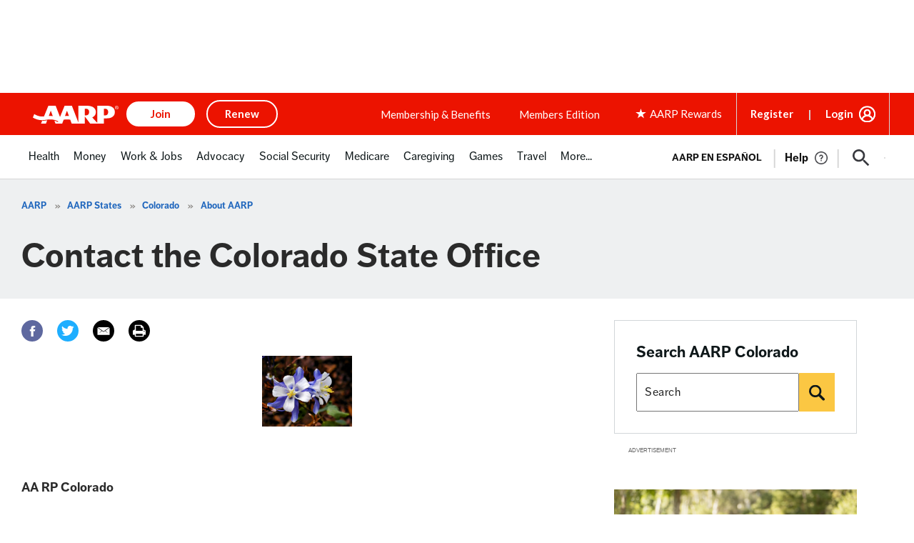

--- FILE ---
content_type: text/html; charset=utf-8
request_url: https://www.google.com/recaptcha/api2/aframe
body_size: 255
content:
<!DOCTYPE HTML><html><head><meta http-equiv="content-type" content="text/html; charset=UTF-8"></head><body><script nonce="coSmt46q4w37ICwPUSqoig">/** Anti-fraud and anti-abuse applications only. See google.com/recaptcha */ try{var clients={'sodar':'https://pagead2.googlesyndication.com/pagead/sodar?'};window.addEventListener("message",function(a){try{if(a.source===window.parent){var b=JSON.parse(a.data);var c=clients[b['id']];if(c){var d=document.createElement('img');d.src=c+b['params']+'&rc='+(localStorage.getItem("rc::a")?sessionStorage.getItem("rc::b"):"");window.document.body.appendChild(d);sessionStorage.setItem("rc::e",parseInt(sessionStorage.getItem("rc::e")||0)+1);localStorage.setItem("rc::h",'1769374945963');}}}catch(b){}});window.parent.postMessage("_grecaptcha_ready", "*");}catch(b){}</script></body></html>